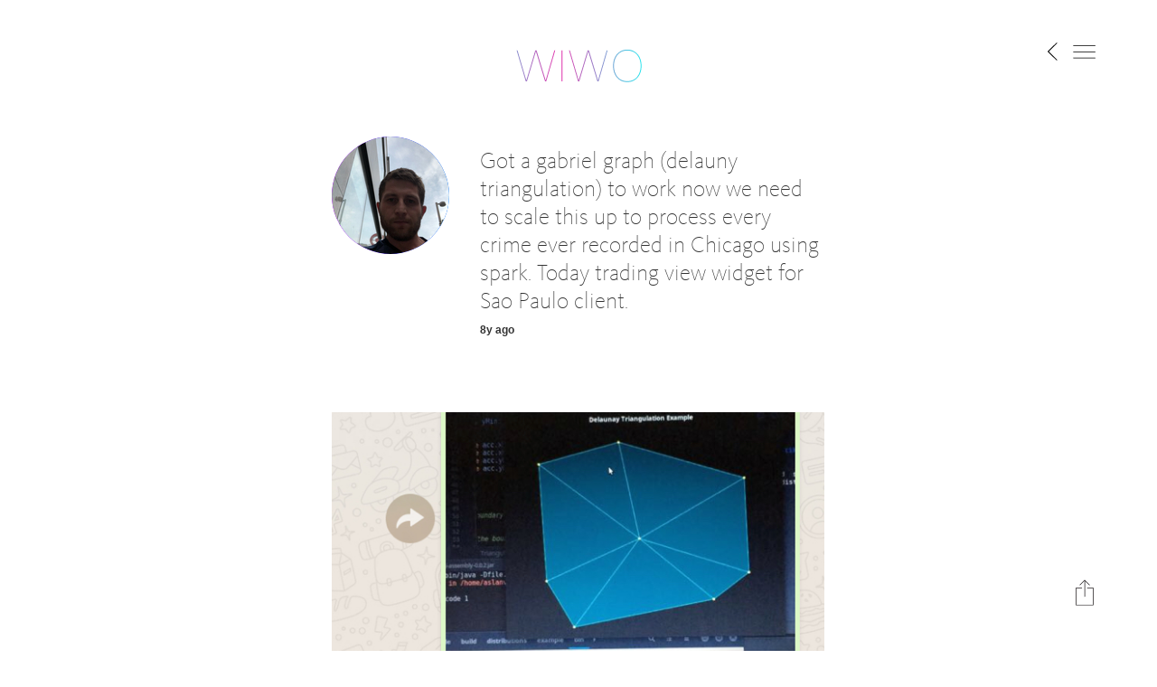

--- FILE ---
content_type: text/html; charset=utf-8
request_url: https://www.whatimworkingon.com/posts/774
body_size: 4294
content:
<!DOCTYPE html>
<html>
<head>
<title>
What Aslan Varoqua Is Working On
</title>
<meta content='Got a gabriel graph (delauny triangulation) to work now we need to scale this up to process every crime ever recorded in Chicago using spark. Today trading view widget for Sao Paulo client. ' name='description'>
<meta content='Aslan Varoqua' name='author'>
<meta content='' name='keywords'>
<meta content='text/html; charset=UTF-8' http-equiv='Content-Type'>
<!-- Responsive Design -->
<meta content='width=device-width,initial-scale=1.0,minimum-scale=1.0,maximum-scale=1.0,user-scalable=no' name='viewport'>
<!-- Web App stuff -->
<meta content='yes' name='apple-mobile-web-app-capable'>
<meta content='yes' name='mobile-web-app-capable'>
<meta content='default' name='apple-mobile-web-app-status-bar-style'>
<meta content='WIWO' name='apple-mobile-web-app-title'>
<!-- Social Sharing stuff -->
<meta content='1517560491625497' property='fb:app_id'>
<meta content='What Aslan Varoqua Is Working On' property='og:title'>
<meta content='Got a gabriel graph (delauny triangulation) to work now we need to scale this up to process every crime ever recorded in Chicago using spark. Today trading view widget for Sao Paulo client. ' property='og:description'>
<meta content='https://www.whatimworkingon.com/posts/774' property='og:url'>
<meta content='https://www.whatimworkingon.com/production/uploads/status/photo/774/social_photo.jpg' name='twitter:image'>
<meta content='https://www.whatimworkingon.com/production/uploads/status/photo/774/social_photo.jpg' property='og:image'>
<meta content='WIWO' property='og:site_name'>
<meta content='website' property='og:type'>
<meta content='summary_large_image' name='twitter:card'>
<!-- Apple official smart banner -->
<meta name="apple-itunes-app" content="app-id=1317164048">
<!-- SmartBanner -->
<meta name="smartbanner:title" content="WIWO — What I'm Working On">
<meta name="smartbanner:author" content="Human Agency, Inc.">
<meta name="smartbanner:price" content="FREE">
<meta name="smartbanner:price-suffix-apple" content=" - On the App Store">
<meta name="smartbanner:price-suffix-google" content=" - In Google Play">
<meta name="smartbanner:icon-apple" content="/assets/icons/WIWO-W-App-Icon-b6a0f75a04ca1eea47b4d3b17033ce747cf52667cc59ec3022212646e853ce53.jpg">
<meta name="smartbanner:icon-google" content="/assets/icons/WIWO-W-App-Icon-b6a0f75a04ca1eea47b4d3b17033ce747cf52667cc59ec3022212646e853ce53.jpg">
<meta name="smartbanner:button" content="View">
<meta name="smartbanner:button-url-apple" content="https://itunes.apple.com/us/app/wiwo-what-im-working-on/id1317164048?mt=8">
<meta name="smartbanner:button-url-google" content="https://play.google.com/store/apps/details?id=com.wiwo">
<meta name="smartbanner:enabled-platforms" content="android">
<meta name="smartbanner:custom-design-modifier" content="wiwo">
<!-- Web App icons -->
<link href='/assets/icons/Icon-60-bfa30f0712c765bbb20097d648356b269df994b2a8b00b6254d276e13802a6f5.png' rel='apple-touch-icon'>
<link href='/assets/icons/Icon-76-a4f3a4ace37f05b6da109a5a8077fbd30f780c8d0cc3d6ec51c93ef5b4093783.png' rel='apple-touch-icon' sizes='76x76'>
<link href='/assets/icons/Icon-60@2x-db61ab4e5ea4122c629f6f5e58c1689f80d6f390f4c67bd09883e388f76ae05e.png' rel='apple-touch-icon' sizes='120x120'>
<link href='/assets/icons/Icon-76@2x-bc932347f978e8f7a9e12c5a1e58a032a0af524c1770f0da70a0327baf63637b.png' rel='apple-touch-icon' sizes='152x152'>
<!-- Favicons -->
<link href='/assets/Favicons/favicon-32x32-acbaf6bf11a78bcb8b948c61d815839241e1c226c84fb0365562b76f4a229eac.png' rel='icon' sizes='32x32' type='image/png'>
<link href='/assets/Favicons/favicon-96x96-96c9f4f67be72be79b99199f8263597c5b89c820854116bacc2259bc51e051ad.png' rel='icon' sizes='96x96' type='image/png'>
<link href='/assets/Favicons/favicon-16x16-40e31f52e44658c8bc54073dede8f92e2a64ce0b51aea0313ff591ed8a0192df.png' rel='icon' sizes='16x16' type='image/png'>
<!-- Gon -->
<script>
//<![CDATA[
window.gon={};gon.comment_count=0;
//]]>
</script>
<link rel="stylesheet" media="all" href="/assets/application-e0311e48d8e9fbb0ea0da181bfb7938b42f63966af8732c2c1c1ed9057bf2730.css" data-turbolinks-track="true" />
<link rel="stylesheet" media="all" href="//cdnjs.cloudflare.com/ajax/libs/animate.css/3.5.1/animate.min.css" data-turbolinks-track="true" />
<meta name="csrf-param" content="authenticity_token" />
<meta name="csrf-token" content="S7CGPWJRsizm1p/PtxU8JG9lhYVcW+kZGlIJQJwFqlzHUVh1gRRugGkhX38/YU28w2pIxngjgIj5hod3MZYZcg==" />
</head>
<body id='statuses-show'>
<!-- Google Tag Manager -->
<noscript><iframe src="//www.googletagmanager.com/ns.html?id=GTM-TWLMQL"
height="0" width="0" style="display:none;visibility:hidden"></iframe></noscript>
<script>(function(w,d,s,l,i){w[l]=w[l]||[];w[l].push({'gtm.start':
new Date().getTime(),event:'gtm.js'});var f=d.getElementsByTagName(s)[0],
j=d.createElement(s),dl=l!='dataLayer'?'&l='+l:'';j.async=true;j.src=
'//www.googletagmanager.com/gtm.js?id='+i+dl;f.parentNode.insertBefore(j,f);
})(window,document,'script','dataLayer','GTM-TWLMQL');</script>
<!-- End Google Tag Manager -->
<!-- Facebook App ID -->
<script>
  window.fbAsyncInit = function() {
    FB.init({
      appId      : '1517560491625497',
      xfbml      : true,
      version    : 'v2.11'
    });
    FB.AppEvents.logPageView();
  };
  
  (function(d, s, id){
     var js, fjs = d.getElementsByTagName(s)[0];
     if (d.getElementById(id)) {return;}
     js = d.createElement(s); js.id = id;
     js.src = "https://connect.facebook.net/en_US/sdk.js";
     fjs.parentNode.insertBefore(js, fjs);
   }(document, 'script', 'facebook-jssdk'));
</script>
<!-- Test Flash message -->
<!-- Test Flash error message -->
<!-- Flash notices -->
<!-- Flash error -->
<!-- Need this for Devise login error messages -->
<!-- Flash alert -->
<div aria-label='Menu' class='icon-hamburger hint--bottom'>
<img src="/assets/Icon-Hamburger-25bb686bcd80c6929c82664f55c89d3ee6c7d74f7c7663e8275f59b1d30b466c.svg" alt="Icon hamburger 25bb686bcd80c6929c82664f55c89d3ee6c7d74f7c7663e8275f59b1d30b466c" />
</div>
<div aria-label='Back' class='icon-left-arrow hint--bottom'>
<img src="/assets/Icon-Left-Arrow-f62db9f379968c4c2d1305d4bc044fc470ff94ef57dfe030948589849676ff7a.svg" alt="Icon left arrow f62db9f379968c4c2d1305d4bc044fc470ff94ef57dfe030948589849676ff7a" />
</div>
<div aria-label='Share' class='icon-export hint--left'>
<img src="/assets/Icon-Export-8e7150badcb22a4bdce86461b61700759e46cf3f91e4966d3d0e9db8b6e318d6.svg" alt="Icon export 8e7150badcb22a4bdce86461b61700759e46cf3f91e4966d3d0e9db8b6e318d6" />
</div>
<div class='icon-close'>
<img src="/assets/Icon-Close-White-336994f99c56e42e81d45a12d8400075a2539c8bfdccd38036ba7662486813a3.svg" alt="Icon close white 336994f99c56e42e81d45a12d8400075a2539c8bfdccd38036ba7662486813a3" />
</div>
<div class='icon-close-black'>
<img src="/assets/Icon-Close-6d35f82d018f6fbea9c18d290bd43f3fbd29c7628d2fefffa7ad5914dc3ea36c.svg" alt="Icon close 6d35f82d018f6fbea9c18d290bd43f3fbd29c7628d2fefffa7ad5914dc3ea36c" />
</div>
<div class='uber-nav'>
<div class='wrapper wrapper--small'>
<section>
<div class='row mt-6'>
<div class='col-xs-12 center-xs'>
<ul class='uber-nav__list'>
<li>
<a title="Keyboard Shortcut: h" href="/">Home</a>
</li>
<li>
<a href="/faq">FAQ</a>
</li>
<li>
<a title="Keyboard Shortcut: " href="/get">Request Invite</a>
</li>
<li>
<a title="Keyboard Shortcut: i" href="/sign-in">Sign in</a>
</li>
</ul>
</div>
</div>
</section>
</div>
<div class='wrapper wrapper--small keyboard-shortcuts'>
<section>
<div class='row mt-2'>
<h2>
Keyboard Shortcuts
</h2>
</div>
<div class='row'>
<div class='col-xs-12 col-sm-4'>
<div class='shortcut'>
<div class='shortcut__key'>
h
</div>
<div class='shortcut__description'>
Home
</div>
</div>
<div class='shortcut'>
<div class='shortcut__key'>
f
</div>
<div class='shortcut__description'>
Live Feed
</div>
</div>
<div class='shortcut'>
<div class='shortcut__key'>
p
</div>
<div class='shortcut__description'>
Profile Page
</div>
</div>
<div class='shortcut'>
<div class='shortcut__key'>
c
</div>
<div class='shortcut__description'>
Compose
</div>
</div>
</div>
<div class='col-xs-12 col-sm-4'>
<div class='shortcut'>
<div class='shortcut__key'>
u
</div>
<div class='shortcut__description'>
Sign Up
</div>
</div>
<div class='shortcut'>
<div class='shortcut__key'>
i
</div>
<div class='shortcut__description'>
Sign In
</div>
</div>
<div class='shortcut'>
<div class='shortcut__key'>
o
</div>
<div class='shortcut__description'>
Sign Out
</div>
</div>
</div>
<div class='col-xs-12 col-sm-4'>
<div class='shortcut'>
<div class='shortcut__key'>
m
</div>
<div class='shortcut__description'>
Menu
</div>
</div>
<div class='shortcut'>
<div class='shortcut__key'>
s
</div>
<div class='shortcut__description'>
Settings
</div>
</div>
<div class='shortcut'>
<div class='shortcut__key'>
e
</div>
<div class='shortcut__description'>
Embed Codes
</div>
</div>
<div class='shortcut'>
<div class='shortcut__key'>
esc
</div>
<div class='shortcut__description'>
Close Menu
</div>
</div>
</div>
</div>
</section>
</div>
</div>
<header>
<div class='row'>
<div class='col-xs-12 center-xs'>
<a href='/'>
<img class="logo__img" src="/assets/WIWO-Logo-Animated-8960f021a113d73e1e0488af220cfa622f039aa39a41f4b418b54e30d83b6d54.svg" alt="Wiwo logo animated 8960f021a113d73e1e0488af220cfa622f039aa39a41f4b418b54e30d83b6d54" />
</a>
</div>
</div>
</header>
<div class='wrapper--statuses' style=''>
<div class='wrapper wrapper--small wrapper--no-margin-mobile'>
<section>
<div class='row mb-6 status__copy-block'>
<div class='col-xs-3 col-sm-3 col-md-3'>
<a class='status__user-link' href='/aslanvaroqua'>
<div class='status__user'>
<div class='status__photo gradient--blue'>
<img class="img--rounded img--max-width" src="/production/uploads/user/avatar/32/medium_cbffaa4b-fb06-4913-bf1b-c68dfad7c9ed.jpg" alt="Medium cbffaa4b fb06 4913 bf1b c68dfad7c9ed" />
</div>
<div class='status__name'>
Aslan Varoqua
</div>
</div>
</a>
</div>
<div class='col-xs-9 col-sm-9 col-md-9 pl-2'>
<div class='status__text mt-1 mt-0-5 mb-0-5' data-permalink-path='/posts/774'>
Got a gabriel graph (delauny triangulation) to work now we need to scale this up to process every crime ever recorded in Chicago using spark. Today trading view widget for Sao Paulo client. 
</div>
<div class='status__date'>
<div class='status__date--friendly'>
8y ago
</div>
<div class='status__date--specific'>
Mon Feb 12 2018
</div>
</div>


</div>
</div>
<div class='row mt-2 mb-6'>
<div class='col-xs-12'>
<div class='status__post-photo img--max-width' style='background-image: url(/production/uploads/status/photo/774/medium_photo.jpg)'></div>
</div>
</div>

</section>
<section class='section--personal-timeline'>
<div class='vertical-line'></div>
</section>
<section class='section--share'>
<h3>
Share work status on:
</h3>
<button class='ghost-button share s_facebook' type='button'>
Facebook
</button>
<button class='ghost-button share s_twitter' type='button'>
Twitter
</button>
<button class='ghost-button share s_linkedin' type='button'>
LinkedIn
</button>
<a class='ghost-button' href='mailto:?subject=What Aslan Is Working On&amp;body=Got a gabriel graph (delauny triangulation) to work now we need to scale this up to process every crime ever recorded in Chicago using spark. Today trading view widget for Sao Paulo client. %0D%0A%0D%0Ahttps://www.whatimworkingon.com/posts/774'>
Email
</a>
</section>

</div>
</div>

<footer></footer>
<script src="/assets/application-829aac6d5f546e4e32e3cb8909819bf821fdb04340852f3466ed62a12436998f.js" data-turbolinks-track="true"></script>
<script src="//cdnjs.cloudflare.com/ajax/libs/wow/1.1.2/wow.min.js" data-turbolinks-track="true"></script>
<script src="//cdnjs.cloudflare.com/ajax/libs/modernizr/2.8.3/modernizr.min.js" data-turbolinks-track="true"></script>
<script src="//cdnjs.cloudflare.com/ajax/libs/autosize.js/4.0.0/autosize.min.js" data-turbolinks-track="true"></script>
</body>
</html>


--- FILE ---
content_type: image/svg+xml
request_url: https://www.whatimworkingon.com/assets/WIWO-Logo-Animated-8960f021a113d73e1e0488af220cfa622f039aa39a41f4b418b54e30d83b6d54.svg
body_size: 2067
content:
<?xml version="1.0" encoding="UTF-8" standalone="no"?>
<svg width="139px" height="37px" viewBox="0 0 139 37" version="1.1" xmlns="http://www.w3.org/2000/svg" xmlns:xlink="http://www.w3.org/1999/xlink">
    <!-- Generator: Sketch 39.1 (31720) - http://www.bohemiancoding.com/sketch -->
    <title>WIWO Copy</title>
    <desc>Created with Sketch.</desc>

    <!--
    <defs>
        <linearGradient x1="-2.40200348%" y1="50%" x2="137.132765%" y2="50%" id="linearGradient-1">
            <stop stop-color="#12FFF7" offset="0%"></stop>
            <stop stop-color="#E62DAA" offset="100%"></stop>
        </linearGradient>
    </defs>
    -->

<!--
<defs>
        <linearGradient id="skyGradient" x1="100%" y1="100%">

          <stop offset="0%" stop-color="lightblue" stop-opacity=".5">
            <animate attributeName="stop-color" values="lightblue;blue;red;red;black;red;red;purple;lightblue" dur="14s" repeatCount="indefinite" />
          </stop>

          <stop offset="100%" stop-color="lightblue" stop-opacity=".5">
            <animate attributeName="stop-color" values="lightblue;orange;purple;purple;black;purple;purple;blue;lightblue" dur="14s" repeatCount="indefinite" />
            <animate attributeName="offset" values=".95;.80;.60;.40;.20;0;.20;.40;.60;.80;.95" dur="14s" repeatCount="indefinite" />
          </stop>

        </linearGradient>
</defs>
-->

  <defs>
    <!-- Da gradient -->
    <linearGradient id="gradient" x1="0%" y1="0%" x2="100%" y2="0">
     <!--
      <stop offset="0%" style="stop-color:#33235b;"/>
      <stop offset="25%" style="stop-color:#D62229;"/>
      <stop offset="50%" style="stop-color:#E97639;"/>
      <stop offset="75%" style="stop-color:#792042;"/>
      <stop offset="100%" style="stop-color:#33235b;"/>
  -->
<!--
    <stop stop-color="#12FFF7" offset="0%"></stop>
    <stop stop-color="#E62DAA" offset="25%"></stop>
    <stop stop-color="#B3FFAB" offset="50%"></stop>
    <stop stop-color="#12FFF7" offset="75%"></stop>
    <stop stop-color="#F5515F" offset="100%"></stop>
-->

<!--
    <stop stop-color="#B3FFAB" offset="0%"></stop>
    <stop stop-color="#12FFF7" offset="50%"></stop>
    <stop stop-color="#B3FFAB" offset="100%"></stop>
-->

<!--
    <stop stop-color="#F5515F" offset="0%"></stop>
    <stop stop-color="#9F0388" offset="50%"></stop>
    <stop stop-color="#F5515F" offset="100%"></stop>
-->

    <stop stop-color="#12FFF7" offset="0%"></stop>
    <stop stop-color="#E62DAA" offset="50%"></stop>
    <stop stop-color="#12FFF7" offset="100%"></stop>

    </linearGradient>

    <!-- Stitch 2 gradients together for seamless animation  -->
    <pattern id="pattern" x="0" y="0" width="300%" height="100%" patternUnits="userSpaceOnUse">
      <rect x="0" y="0" width="150%" height="100%" fill="url(#gradient)">
        <animate attributeType="XML"
                 attributeName="x"
                 from="0" to="150%"
                 dur="5s"
                 repeatCount="indefinite"/>
      </rect>
      <rect x="-150%" y="0" width="150%" height="100%" fill="url(#gradient)">
        <animate attributeType="XML"
                 attributeName="x"
                 from="-150%" to="0"
                 dur="5s"
                 repeatCount="indefinite"/>
      </rect>
    </pattern>
</defs>

	<!--
    <g id="Page-1" stroke="none" stroke-width="1" fill="none" fill-rule="evenodd">
    -->
    	<g id="Page-1" stroke="none" stroke-width="1" >

        <path fill="url(#pattern)" d="M42.28,1.728 L32.728,34.8 L32.632,34.8 L22.6,1.728 L21.208,1.728 L11.32,34.8 L11.224,34.8 L1.528,1.728 L0.568,1.728 L10.648,36 L11.944,36 L21.832,2.928 L21.928,2.928 L32.008,36 L33.304,36 L43.24,1.728 L42.28,1.728 Z M50.352,1.728 L50.352,36 L51.312,36 L51.312,1.728 L50.352,1.728 Z M100.184,1.728 L90.632,34.8 L90.536,34.8 L80.504,1.728 L79.112,1.728 L69.224,34.8 L69.128,34.8 L59.432,1.728 L58.472,1.728 L68.552,36 L69.848,36 L79.736,2.928 L79.832,2.928 L89.912,36 L91.208,36 L101.144,1.728 L100.184,1.728 Z M107.2,18.864 C107.2,16.4319878 107.543997,14.1280109 108.232,11.952 C108.920003,9.77598912 109.927993,7.87200816 111.256,6.24 C112.584007,4.60799184 114.23199,3.3120048 116.2,2.352 C118.16801,1.3919952 120.431987,0.912 122.992,0.912 C125.552013,0.912 127.81599,1.3919952 129.784,2.352 C131.75201,3.3120048 133.399993,4.60799184 134.728,6.24 C136.056007,7.87200816 137.063997,9.77598912 137.752,11.952 C138.440003,14.1280109 138.784,16.4319878 138.784,18.864 C138.784,21.2960122 138.440003,23.5999891 137.752,25.776 C137.063997,27.9520109 136.056007,29.8559918 134.728,31.488 C133.399993,33.1200082 131.75201,34.4079953 129.784,35.352 C127.81599,36.2960047 125.552013,36.768 122.992,36.768 C120.431987,36.768 118.16801,36.2960047 116.2,35.352 C114.23199,34.4079953 112.584007,33.1200082 111.256,31.488 C109.927993,29.8559918 108.920003,27.9520109 108.232,25.776 C107.543997,23.5999891 107.2,21.2960122 107.2,18.864 L107.2,18.864 Z M108.16,18.864 C108.192,21.3280123 108.551997,23.5999896 109.24,25.68 C109.928003,27.7600104 110.903994,29.5519925 112.168,31.056 C113.432006,32.5600075 114.975991,33.7359958 116.8,34.584 C118.624009,35.4320042 120.687988,35.856 122.992,35.856 C125.296012,35.856 127.359991,35.4320042 129.184,34.584 C131.008009,33.7359958 132.551994,32.5600075 133.816,31.056 C135.080006,29.5519925 136.055997,27.7600104 136.744,25.68 C137.432003,23.5999896 137.792,21.3280123 137.824,18.864 C137.792,16.3999877 137.432003,14.1280104 136.744,12.048 C136.055997,9.9679896 135.080006,8.17600752 133.816,6.672 C132.551994,5.16799248 131.008009,3.99200424 129.184,3.144 C127.359991,2.29599576 125.296012,1.872 122.992,1.872 C120.687988,1.872 118.624009,2.29599576 116.8,3.144 C114.975991,3.99200424 113.432006,5.16799248 112.168,6.672 C110.903994,8.17600752 109.928003,9.9679896 109.24,12.048 C108.551997,14.1280104 108.192,16.3999877 108.16,18.864 L108.16,18.864 Z" id="WIWO-Copy"></path>
    </g>

</svg>


--- FILE ---
content_type: image/svg+xml
request_url: https://www.whatimworkingon.com/assets/Icon-Hamburger-25bb686bcd80c6929c82664f55c89d3ee6c7d74f7c7663e8275f59b1d30b466c.svg
body_size: 714
content:
<?xml version="1.0" encoding="UTF-8" standalone="no"?>
<svg width="30px" height="18px" viewBox="0 0 30 18" version="1.1" xmlns="http://www.w3.org/2000/svg" xmlns:xlink="http://www.w3.org/1999/xlink">
    <!-- Generator: Sketch 3.8.3 (29802) - http://www.bohemiancoding.com/sketch -->
    <title>noun_105216_cc</title>
    <desc>Created with Sketch.</desc>
    <defs></defs>
    <g id="Page-1" stroke="none" stroke-width="1" fill="none" fill-rule="evenodd">
        <g id="Desktop-HD" transform="translate(-1295.000000, -59.000000)" fill="#000000">
            <g id="noun_105216_cc" transform="translate(1295.000000, 59.000000)">
                <g id="Group">
                    <g id="Shape">
                        <path d="M0.708333333,1.125 L29.4583333,1.125 C29.7083333,1.125 29.875,0.958333333 29.875,0.708333333 C29.875,0.458333333 29.7083333,0.291666667 29.4583333,0.291666667 L0.708333333,0.291666667 C0.458333333,0.291666667 0.291666667,0.458333333 0.291666667,0.708333333 C0.291666667,0.958333333 0.5,1.125 0.708333333,1.125 L0.708333333,1.125 Z"></path>
                        <path d="M29.5,8.375 L0.75,8.375 C0.5,8.375 0.333333333,8.54166667 0.333333333,8.79166667 C0.333333333,9.04166667 0.5,9.20833333 0.75,9.20833333 L29.5,9.20833333 C29.75,9.20833333 29.9166667,9.04166667 29.9166667,8.79166667 C29.9166667,8.54166667 29.7083333,8.375 29.5,8.375 L29.5,8.375 Z"></path>
                        <path d="M29.5,16.4583333 L0.75,16.4583333 C0.5,16.4583333 0.333333333,16.625 0.333333333,16.875 C0.333333333,17.125 0.5,17.2916667 0.75,17.2916667 L29.5,17.2916667 C29.75,17.2916667 29.9166667,17.125 29.9166667,16.875 C29.9166667,16.625 29.7083333,16.4583333 29.5,16.4583333 L29.5,16.4583333 Z"></path>
                    </g>
                </g>
            </g>
        </g>
    </g>
</svg>

--- FILE ---
content_type: image/svg+xml
request_url: https://www.whatimworkingon.com/assets/Icon-Close-White-336994f99c56e42e81d45a12d8400075a2539c8bfdccd38036ba7662486813a3.svg
body_size: 690
content:
<?xml version="1.0" encoding="UTF-8" standalone="no"?>
<svg width="22px" height="22px" viewBox="0 0 22 22" version="1.1" xmlns="http://www.w3.org/2000/svg" xmlns:xlink="http://www.w3.org/1999/xlink">
    <!-- Generator: Sketch 3.8.3 (29802) - http://www.bohemiancoding.com/sketch -->
    <title>Shape Copy 2</title>
    <desc>Created with Sketch.</desc>
    <defs></defs>
    <g id="Page-1" stroke="none" stroke-width="1" fill="none" fill-rule="evenodd">
        <g id="Desktop-HD" transform="translate(-1329.000000, -677.000000)" fill="#FFFFFF">
            <g id="Icon-Close" transform="translate(1310.000000, 666.000000)">
                <path d="M44.352518,21.3165468 L30.7553957,21.3165468 L30.7553957,7.71942446 C30.7553957,7.28776978 30.3956835,7 30.0359712,7 C29.6043165,7 29.3165468,7.35971223 29.3165468,7.71942446 L29.3165468,21.3165468 L15.7194245,21.3165468 C15.2877698,21.3165468 15,21.676259 15,22.0359712 C15,22.3956835 15.3597122,22.7553957 15.7194245,22.7553957 L29.3165468,22.7553957 L29.3165468,36.2805755 C29.3165468,36.7122302 29.676259,37 30.0359712,37 C30.4676259,37 30.7553957,36.6402878 30.7553957,36.2805755 L30.7553957,22.7553957 L44.2805755,22.7553957 C44.7122302,22.7553957 45,22.3956835 45,22.0359712 C45,21.676259 44.7841727,21.3165468 44.352518,21.3165468 L44.352518,21.3165468 Z" id="Shape-Copy-2" transform="translate(30.000000, 22.000000) rotate(45.000000) translate(-30.000000, -22.000000) "></path>
            </g>
        </g>
    </g>
</svg>